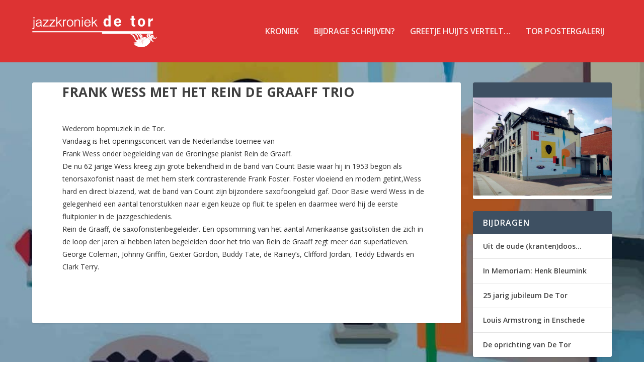

--- FILE ---
content_type: application/x-javascript
request_url: https://www.jazzkroniekdetor.nl/wp-content/plugins/destaca-masonry-gallery/scripts/functions.min.js?ver=2.6.5
body_size: 3055
content:
jQuery(function($) {
	var updateOnScroll = false;
	
	$('.dmg-gallery-filter').on('click', function() {
		var $this = $(this),
			value = $this.attr('data-value'),
			$wrapper = $this.parents('.dmg-gallery-wrapper'),
			$filter = $wrapper.find('.dmg-gallery-filter-categories');
			
		if ($this.hasClass('dmg-filter-active'))
			return;

		$filter.attr('data-value', value);
		$filter.find('.dmg-filter-active').removeClass('dmg-filter-active');
		$this.addClass('dmg-filter-active');

		executeFilter('category', $wrapper);
		
	});

	$('.dmg-gallery').each(function(i, el) {
		var $gallery = $(el);
		$gallery.isotope({
			itemSelector: 	'.dmg_masonry_gallery_item',
			masonry : {
				columnWidth: 	'.dmg-gallery-sizer',
				gutter : 		'.dmg-gutter-sizer',
				percentPosition: true
			}
		});

		$gallery.imagesLoaded(function() {
			$gallery.isotope('layout');
		});

		$gallery.imagesLoaded().progress( function() {
			$gallery.isotope('layout');
		});

		$gallery.on('layoutComplete', function(){
	        $(window).trigger("scroll");
	    });

	    $('img.lazyload').load(function() {
		    $gallery.isotope('layout');
		});

		dmg_lightbox( $gallery );

		var $module = $gallery.parents('.dmg_masonry_gallery');
		if ( $module && $module.length && $module.attr('id') ) {
			var module_id = $module.attr('id'),
				params = new URLSearchParams(window.location.search);
			if ( params.get(module_id) ) {
				console.log("Llega");
				$module.find('.dmg-gallery-filter[data-slug="' + params.get(module_id) + '"]').click();
			}
		}
	});

	if (updateOnScroll) {
		var scrollTO = null;
		$(window).scroll(function() { 
			clearTimeout(scrollTO);
			scrollTO = setTimeout(function() {
				$('.dmg-gallery').isotope('layout');
			}, 300);
		});
	}

	$(window).on('scroll', function() {
		var top = $(window).scrollTop();
		$('.dmg_masonry_gallery').each(function(i, el) {
			var $gallery = $(el),
				sideFilters  = $gallery.find('.dmg-gallery-filter-side').eq(0);
			if ( sideFilters.length ) {
				var menuHeight = 0,
					$menu = $('#main-header');
				if ( $menu.length )
					menuHeight = $menu.outerHeight();

				var galleryTop = $gallery.offset().top
				var max = $gallery.outerHeight() - sideFilters.outerHeight();
				if ( top + menuHeight > galleryTop ) {
					if ( (top - menuHeight) > max ) {
						sideFilters.css('top', max + 'px');
					} else {
						sideFilters.css('top', (top - menuHeight) + 'px');
					}
				} else {
					sideFilters.css('top', '0');
				}
				$gallery.find('.dmg-gallery').css('min-height', sideFilters.outerHeight() + 'px');
			}
		});
	});

	$(document).on('lazyloaded', function(e) {
		var $gallery = $(e.target).parents('.dmg-gallery');
		if ($gallery.length) {
			$gallery.isotope('layout');
		}
		updateMonarch(e.target);
	});


	$('.dmg-gallery-page-button').on('click', function() {
		var $this = $(this),
			page = $this.attr('data-value'),
			$wrapper = $this.parents('.dmg-gallery-wrapper'),
			$paginator = $wrapper.find('.dmg-gallery-pagination'),
			excludeMovement = false,
			max = Number($paginator.attr('data-max')),
			current = Number($paginator.attr('data-value'));

		if ( page == 'more') {
			page = 1;
			excludeMovement = true;
			var pageSize = Number($paginator.attr('data-page-size')),
				more = Number($paginator.attr('data-more'));
			$paginator.attr('data-page-size', pageSize + more);
			if ( pageSize >= more * (max-1)) {
				$this.addClass('dmg-page-disabled');
			}
		} else if (page == 'prev') {
			if ( current > 1)
				page = current - 1;
			else
				return;
		} else if ( page == 'next') {
			if ( current < max)
				page = current + 1;
			else
				return;
		} else if (page == $paginator.attr('data-value'))
			return;

		$paginator.attr('data-value', page);
		$paginator.find('.dmg-gallery-page-button-active').removeClass('dmg-gallery-page-button-active');
		$paginator.find('.dmg-gallery-page-button[data-value="' + page + '"]').addClass('dmg-gallery-page-button-active');

		executeFilter('page', $wrapper, excludeMovement);
	});

	function dmg_lightbox( $gallery ) {
		if ($gallery.hasClass('dmg-modal-gallery')) {
			var legend = $gallery.hasClass('dmg-modal-gallery-with-title');
			$gallery.find('a.dmg_masonry_gallery_item').on('click', function(e) {
				e.preventDefault();
			});
			$gallery.find('a.dmg_masonry_gallery_item').not('.dmg-minimized-link').not('.dmg-out-filter').magnificPopup({
				type: 'image',
				closeOnContentClick: false,
				closeBtnInside: false,
				mainClass: 'mfp-with-zoom mfp-img-mobile',
				disableOn: function(a, b, c) {
                    if ( $gallery.hasClass('dmg-disable-modal-tablet') && $(window).width() < 981 )
                        return false;
                    else if ( $gallery.hasClass('dmg-disable-modal-phone') && $(window).width() < 768 )
                        return false;
                        
                    return true;
                },
				image : {
					titleSrc : function(item) {
						if ( legend ) {
							var title = '<span>' + item.el.attr('data-title') + '</span>' || '' ;
							var caption = item.el.attr('data-caption') || '' ;
							if ( $gallery.hasClass('dmg-modal-title__title_caption')) {
								return '<span>' + title + '</span><br><small>' + caption + '</small>'; 
							} else if ( $gallery.hasClass('dmg-modal-title__caption')) {
								return '<small>' + caption + '</small>'; 
							} else if ( $gallery.hasClass('dmg-modal-title__in_title')) {
								return '<span>' + title + '</span><br><small>' + caption + '</small>'; 
							} else if ( $gallery.hasClass('dmg-modal-title__in_title_caption')) {
								return '<span>' + title + '</span><br><small>' + caption + '</small>';
							} else if ( $gallery.hasClass('dmg-modal-title__in_caption')) {
								return '<small>' + caption + '</small>';
							} else
								return title;
						} 
					}
				},
				gallery: {
					enabled: true,
					tPrev: '',
					tNext: '',
					tCounter: ''
				},
				zoom: {
					enabled: true,
					duration: 300, // don't foget to change the duration also in CSS
					opener: function(element) {
						return element.find('img');
					}
				},
				callbacks: {
					change: function() {
						if (this.isOpen) {
							this.wrap.addClass('mfp-open');
						}
					},
					open: function() {
						if ( $gallery.hasClass('dmg-modal-title__in_title') || $gallery.hasClass('dmg-modal-title__in_title_caption')  || $gallery.hasClass('dmg-modal-title__in_caption') ) {
							$(this.container).addClass('dmg-modal-in-data');
						}

						var $module = $(this.ev[0]).parents('.dmg_masonry_gallery'),
							classes = $module && $module.length ? $module[0].className.split(' ') : [];
						classes.forEach(c => {
							if ( c.match(/^dmg_masonry_gallery_\d+$/g) ) {
								$(this.bgOverlay).addClass('mfp-dmg-masonry-gallery ' + c);
								$(this.wrap).addClass('mfp-dmg-masonry-gallery ' + c);
							}
						});
					}
				}
			});
		}
	}


	function executeFilter(type, $wrapper, excludeMovement) {
		var $filter = $wrapper.find('.dmg-gallery-filter-categories'),
			withFilter = $filter.length > 0,
			category = null,
			
			$paginator = $wrapper.find('.dmg-gallery-pagination'),
			withPagination = $paginator.length > 0,
			page = 0,
			pageSize = 0,
			
			$gallery = $wrapper.find('.dmg-gallery'),
			items = $gallery.find('.dmg_masonry_gallery_item'),
			hasSideFilter = $gallery.parents('.dmg_masonry_gallery').find('.dmg-gallery-filter-side').length > 0;

		$gallery.find('.dmg-out-page').removeClass('dmg-out-page');
		$gallery.find('.dmg-out-filter').removeClass('dmg-out-filter');
		items.addClass('dmg-in-filter');

		if (withFilter) {
			category = $filter.attr('data-value');
			$.each(items, function(index, item) {
				var $item = $(item);
				var categories = $item.attr('data-categories')
				if (category && categories.split(',').indexOf(category) < 0) {
					$item.removeClass('dmg-in-filter');
					$item.addClass('dmg-out-filter');
				}
			});
		}

		if (withPagination) {

			pageSize = $paginator.attr('data-page-size');

			if (type == 'category') {
				$paginator.attr('data-value', 1);
				$paginator.attr('data-page-size', $paginator.attr('data-more'));
				$paginator.find('.dmg-page-disabled').removeClass('dmg-page-disabled');
				$paginator.find('.dmg-gallery-page-button-active').removeClass('dmg-gallery-page-button-active');
				$paginator.find('.dmg-gallery-page-button')
						  .not('.dmg-gallery-page-button-prev')
						  .not('.dmg-gallery-page-button-next')
						  .not('.dmg-gallery-page-button-more')
						  .eq(0).addClass('dmg-gallery-page-button-active');

				var categoryTotal = $gallery.find('.dmg-in-filter').length,
					categoryPages = Math.ceil(categoryTotal/pageSize);
				$paginator.attr('data-max', categoryPages);
				$paginator.find('.dmg-gallery-page-button')
						  .not('.dmg-gallery-page-button-prev')
						  .not('.dmg-gallery-page-button-next')
						  .not('.dmg-gallery-page-button-more')
						  .each(function(i, button) {
					if (i >= categoryPages)
						$(button).addClass('dmg-page-disabled');
				});
				
				if ( categoryPages <= 1 ) {	
					$paginator.find('.dmg-gallery-page-button-more').addClass('dmg-page-disabled');
				} else {
					$paginator.find('.dmg-gallery-page-button-next').removeClass('dmg-page-disabled');
				}
			}

			page = $paginator.attr('data-value');
			var min = pageSize * (page - 1),
				max = pageSize * page;
				filteredItems = [];
			if (category) {
				filteredItems = items.filter('.dmg-in-filter');
			} else {
				filteredItems = items;
			}

			if ( page == 1 ) {
				$paginator.find('.dmg-gallery-page-button-prev').addClass('dmg-page-disabled');
			} else {
				$paginator.find('.dmg-gallery-page-button-prev').removeClass('dmg-page-disabled');
			}

			if ( page == $paginator.attr('data-max') ) {
				$paginator.find('.dmg-gallery-page-button-next').addClass('dmg-page-disabled');
			} else {
				$paginator.find('.dmg-gallery-page-button-next').removeClass('dmg-page-disabled');
			}


			
		 	$.each(filteredItems, function(index, item) {
				if (index < min || index >= max)
					$(item).addClass('dmg-out-page');
			});
		}	

		if (( type == 'page' && !excludeMovement && $paginator.hasClass('dmg-gallery-pagination-scrollable')) || hasSideFilter) {
			var offset = Number($paginator.attr('data-offset'));
			if ( isNaN(offset) || offset < 0 )
				offset = 0;
			$([document.documentElement, document.body]).animate({
				scrollTop: $gallery.offset().top - offset
			}, 750);
		}

	    $gallery.addClass('execute-filter');	

		$gallery.isotope({ filter: function() {
				return $(this).hasClass('dmg-in-filter') && !$(this).hasClass('dmg-out-page');
			} 
		});

		dmg_lightbox( $gallery );
	}

	function updateMonarch(img) {
		setTimeout(function() {
			$('.et_social_icon img[src="undefined"]').parents('.et_social_pin_image').remove();
	
			var pin_container = $( '.et_social_pin_images' ),
				permalink = pin_container.data( 'permalink' ),
				title = pin_container.data( 'title' ),
				post_id = pin_container.data( 'post_id' );
	
			if ( pin_container.length ) {
				var this_img = $( img ).attr( 'src' ),
					this_alt = $( img ).attr( 'alt' );
		
					if ( '' != this_img && $('.et_social_pin_image img[src="' + this_img + '"]').length == 0 ) {
						var	pin_link = 'http://www.pinterest.com/pin/create/button/?url=' + permalink + '&media=' + this_img + '&description=' + title,
							this_img_container = '<div class="et_social_pin_image"><a href="' + pin_link + '" rel="nofollow" class="et_social_icon et_social_share" data-social_name="pinterest" data-post_id="' + post_id + '" data-social_type="share"><img src="' + this_img + '" alt="' + this_alt + '"/><span class="et_social_pin_overlay et_social_icon"></span></a></div>';
						$( '.et_social_pin_images' ).append( this_img_container );
					}
			}
		}, 1500);
	}

	$("img.dmg-lazyload").lazyload();

	if ( $('picture.dmg-lazyload img').length ) {
		$('picture.dmg-lazyload img').lazyload();
		
		$("picture.dmg-lazyload img").on("load", function() {
			$(this).parents('.dmg-gallery').isotope('layout');
			updateMonarch(this);
		});
	}

	$("img.dmg-lazyload").on("load", function() {
		$(this).parents('.dmg-gallery').isotope('layout');
		updateMonarch(this);
	});
});
